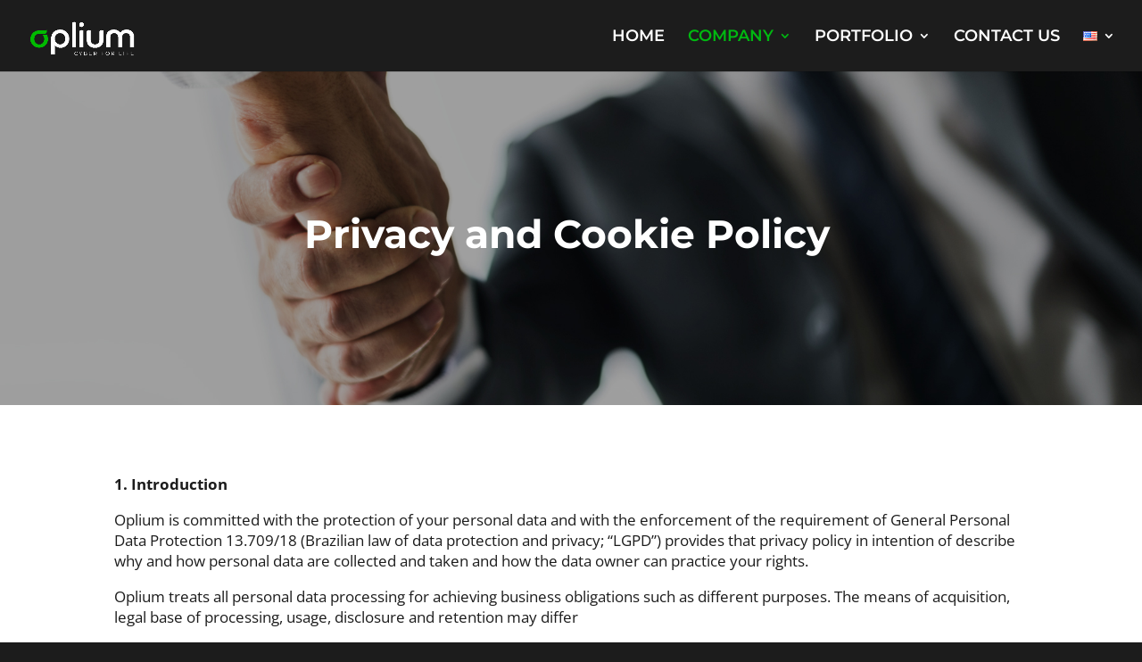

--- FILE ---
content_type: text/css
request_url: https://oplium.com/wp-content/plugins/display-post-feed-from-medium/assets/css/front-style.css
body_size: 799
content:
.dpffm-medium-container {
  width: 100% !important;
  max-width: 100% !important;
  margin: 0 auto !important;
}
.dpffm-medium-row {
    display: -webkit-box;
    display: -ms-flexbox;
    display: flex;
    flex-wrap: wrap;
    margin: 0 -15px !important;
}
.dpffm-medium-row .dpffm-medium-flex-grid2{
    width: 50%;
    padding: 0 15px;
    margin-bottom: 20px;
}
.dpffm-medium-row .dpffm-medium-flex-grid3{
    width: 33.33%;
    padding: 0 15px;
    margin-bottom: 20px;
}
.dpffm-medium-row .dpffm-medium-flex-grid4{
    width: 25%;
    padding: 0 15px;
    margin-bottom: 20px;
}
.dpffm-medium-img{
    max-width: 100%;
    width: 100%;
    min-height: 300px;
    max-height: 300px;
    object-fit: cover;
}
.medium-post-meta-tags {
  display: flex;
  justify-content: space-between;
  padding-top: 5px;
}
.medium-post-meta-tags p {
    margin-bottom: 0;
}
.dpffm-medium-title.details-title {
  margin: 15px auto;
}
.dpffm-medium-list .dpffm-medium-item{
  margin-bottom: 51px;
}

--- FILE ---
content_type: text/css
request_url: https://oplium.com/wp-content/et-cache/228/et-core-unified-tb-48-deferred-228.min.css?ver=1766865381
body_size: 630
content:
div.et_pb_section.et_pb_section_0{background-image:url(https://s3.eu-west-1.amazonaws.com/static-oplium.spindox.it-test/wp-content/uploads/2022/04/21165736/pp_image_crop_ok.jpg)!important}.et_pb_section_0.et_pb_section{padding-top:100px;padding-bottom:100px}.et_pb_fullwidth_header_0.et_pb_fullwidth_header .header-content h1,.et_pb_fullwidth_header_0.et_pb_fullwidth_header .header-content h2.et_pb_module_header,.et_pb_fullwidth_header_0.et_pb_fullwidth_header .header-content h3.et_pb_module_header,.et_pb_fullwidth_header_0.et_pb_fullwidth_header .header-content h4.et_pb_module_header,.et_pb_fullwidth_header_0.et_pb_fullwidth_header .header-content h5.et_pb_module_header,.et_pb_fullwidth_header_0.et_pb_fullwidth_header .header-content h6.et_pb_module_header{font-weight:700;font-size:44px;text-align:center}